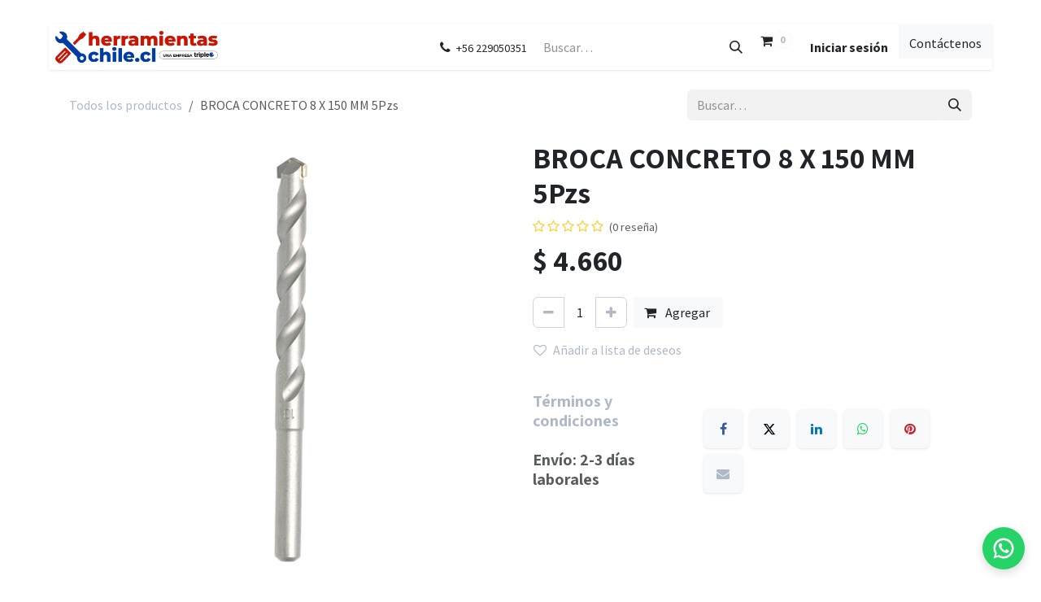

--- FILE ---
content_type: text/html; charset=utf-8
request_url: http://herramientas-chile.cl/shop/d-71853-broca-concreto-8-x-150-mm-5pzs-18140
body_size: 8268
content:

        

<!DOCTYPE html>
        
<html lang="es-CL" data-website-id="1" data-main-object="product.template(18140,)" data-add2cart-redirect="1">
    <head>
        <meta charset="utf-8"/>
        <meta http-equiv="X-UA-Compatible" content="IE=edge"/>
            <meta name="viewport" content="width=device-width, initial-scale=1, user-scalable=no"/>
        <meta name="generator" content="Odoo"/>
            
        <meta property="og:type" content="website"/>
        <meta property="og:title" content="BROCA CONCRETO 8 X 150 MM 5Pzs"/>
        <meta property="og:site_name" content="Herramientas Chile"/>
        <meta property="og:url" content="https://www.herramientas-chile.cl/shop/d-71853-broca-concreto-8-x-150-mm-5pzs-18140"/>
        <meta property="og:image" content="https://www.herramientas-chile.cl/web/image/product.template/18140/image_1024?unique=ff05b54"/>
        <meta property="og:description"/>
            
        <meta name="twitter:card" content="summary_large_image"/>
        <meta name="twitter:title" content="BROCA CONCRETO 8 X 150 MM 5Pzs"/>
        <meta name="twitter:image" content="https://www.herramientas-chile.cl/web/image/product.template/18140/image_1024?unique=ff05b54"/>
        <meta name="twitter:site" content="@triplee_chile"/>
        <meta name="twitter:description"/>
        
        <link rel="canonical" href="https://www.herramientas-chile.cl/shop/d-71853-broca-concreto-8-x-150-mm-5pzs-18140"/>
        
        <link rel="preconnect" href="https://fonts.gstatic.com/" crossorigin=""/>
        <title>BROCA CONCRETO 8 X 150 MM 5Pzs | Herramientas Chile</title>
        <link type="image/x-icon" rel="shortcut icon" href="/web/image/website/1/favicon?unique=d63fe4e"/>
            <link rel="preload" href="/web/static/lib/fontawesome/fonts/fontawesome-webfont.woff2?v=4.7.0" as="font" crossorigin=""/>
            
            <link type="text/css" rel="stylesheet" href="/web/assets/1/24c0637/web.assets_frontend.min.css"/>
        <script id="web.layout.odooscript" type="text/javascript">
            var odoo = {
                csrf_token: "336f0bc842b72385e4f40c8fd998e234637dd1c3o1793850225",
                debug: "",
            };
        </script>
            <script type="text/javascript">
                odoo.session_info = {"is_admin": false, "is_system": false, "is_public": true, "is_internal_user": false, "is_website_user": true, "uid": null, "is_frontend": true, "profile_session": null, "profile_collectors": null, "profile_params": null, "show_effect": true, "currencies": {"45": {"symbol": "$", "position": "before", "digits": [69, 0]}, "1": {"symbol": "\u20ac", "position": "after", "digits": [69, 2]}, "171": {"symbol": "UF", "position": "after", "digits": [69, 2]}, "2": {"symbol": "$", "position": "before", "digits": [69, 2]}, "172": {"symbol": "UTM", "position": "after", "digits": [69, 2]}}, "quick_login": true, "bundle_params": {"lang": "en_US", "website_id": 1}, "test_mode": false, "websocket_worker_version": "18.0-5", "translationURL": "/website/translations", "cache_hashes": {"translations": "6b4332d2d7d03159bd68eb13c1af93e9092cd9a7"}, "geoip_country_code": null, "geoip_phone_code": null, "lang_url_code": "es_CL"};
                if (!/(^|;\s)tz=/.test(document.cookie)) {
                    const userTZ = Intl.DateTimeFormat().resolvedOptions().timeZone;
                    document.cookie = `tz=${userTZ}; path=/`;
                }
            </script>
            
            <script type="text/javascript" defer="defer" src="/web/assets/1/d1ba737/web.assets_frontend_minimal.min.js" onerror="__odooAssetError=1"></script>
            
            <script type="text/javascript" defer="defer" data-src="/web/assets/1/cad46de/web.assets_frontend_lazy.min.js" onerror="__odooAssetError=1"></script>
        
        	<!-- Google Tag Manager -->
<script>(function(w,d,s,l,i){w[l]=w[l]||[];w[l].push({'gtm.start':
new Date().getTime(),event:'gtm.js'});var f=d.getElementsByTagName(s)[0],
j=d.createElement(s),dl=l!='dataLayer'?'&l='+l:'';j.async=true;j.src=
'https://www.googletagmanager.com/gtm.js?id='+i+dl;f.parentNode.insertBefore(j,f);
})(window,document,'script','dataLayer','GTM-NZHCW4B');</script>
<!-- End Google Tag Manager -->
    </head>
    <body>



        <div id="wrapwrap" class="   ">
            <a class="o_skip_to_content btn btn-primary rounded-0 visually-hidden-focusable position-absolute start-0" href="#wrap">Ir al contenido</a>
                <header id="top" data-anchor="true" data-name="Header" data-extra-items-toggle-aria-label="Botón de elementos adicionales" class="   o_header_fixed" style=" ">
                    
    <nav data-name="Navbar" aria-label="Main" class="navbar navbar-expand-lg navbar-light o_colored_level o_cc d-none d-lg-block py-0 shadow-sm ">
        

            <div id="o_main_nav" class="o_main_nav container align-items-stretch">
                
    <a data-name="Navbar Logo" href="/" class="navbar-brand logo d-flex align-items-center me-4 p-2">
            
            <span role="img" aria-label="Logo of Herramientas Chile" title="Herramientas Chile"><img src="/web/image/website/1/logo/Herramientas%20Chile?unique=d63fe4e" class="img img-fluid" width="95" height="40" alt="Herramientas Chile" loading="lazy"/></span>
        </a>
    
                
    <ul role="menu" id="top_menu" class="nav navbar-nav top_menu o_menu_loading d-flex align-items-center me-auto border-end o_border_contrast">
        

                    
    <li role="presentation" class="nav-item h-100 border-start o_border_contrast">
        <a role="menuitem" href="/" class="nav-link d-flex align-items-center h-100 ">
            <span>Inicio</span>
        </a>
    </li>
    <li role="presentation" class="nav-item h-100 border-start o_border_contrast">
        <a role="menuitem" href="https://www.herramientas-chile.cl/shop/category/inicio-386" class="nav-link d-flex align-items-center h-100 ">
            <span>Tienda</span>
        </a>
    </li>
    <li role="presentation" class="nav-item h-100 border-start o_border_contrast">
        <a role="menuitem" href="/contactus" class="nav-link d-flex align-items-center h-100 ">
            <span>Contáctenos</span>
        </a>
    </li>
    <li role="presentation" class="nav-item h-100 border-start o_border_contrast">
        <a role="menuitem" href="/blog" class="nav-link d-flex align-items-center h-100 ">
            <span>Blog</span>
        </a>
    </li>
    <li role="presentation" class="nav-item h-100 border-start o_border_contrast">
        <a role="menuitem" href="/legal" class="nav-link d-flex align-items-center h-100 ">
            <span>Legal</span>
        </a>
    </li>
                
    </ul>
                
                <ul class="o_header_stretch_elts navbar-nav flex-shrink-0 ps-2">
                    
        <li class="">
                <div data-name="Text" class="s_text_block h-100 border-start o_border_contrast">
                    <a href="tel:+56229050351" class="nav-link o_nav-link_secondary p-2 o_navlink_background_hover d-flex align-items-center h-100 text-reset">
                        <i class="fa fa-1x fa-fw fa-phone me-1"></i>
                        <span class="o_force_ltr"><small>+56 229050351</small></span>
                    </a>
                </div>
        </li>
                    
                    
        <li class="">
    <form method="get" class="o_searchbar_form s_searchbar_input h-100 z-0" action="/website/search" data-snippet="s_searchbar_input">
            <div role="search" class="input-group h-100 border-start o_border_contrast">
        <input type="search" name="search" class="search-query form-control oe_search_box o_header_stretch_search_input border-0 rounded-0 bg-transparent text-reset border-0 bg-light" placeholder="Buscar…" value="" data-search-type="all" data-limit="5" data-display-image="true" data-display-description="true" data-display-extra-link="true" data-display-detail="true" data-order-by="name asc"/>
        <button type="submit" aria-label="Buscar" title="Buscar" class="btn oe_search_button o_navlink_background_hover rounded-0 text-reset">
            <i class="oi oi-search"></i>
        </button>
    </div>

            <input name="order" type="hidden" class="o_search_order_by" value="name asc"/>
            
    
        </form>
        </li>
                    
  <li class="border-start o_border_contrast divider d-none"></li>
  
  <li class="o_wsale_my_cart align-self-md-start  border-start o_border_contrast">
    <a href="/shop/cart" class="o_navlink_background_hover btn position-relative d-flex align-items-center h-100 rounded-0 p-2 text-reset">
      <i class="fa fa-shopping-cart"></i>
      <sup class="my_cart_quantity badge text-bg-primary" data-order-id="">0</sup>
    </a>
  </li>
  <li class="o_wsale_my_wish d-none border-start o_border_contrast o_wsale_my_wish_hide_empty">
    <a href="/shop/wishlist" class="o_navlink_background_hover btn position-relative d-flex align-items-center h-100 rounded-0 p-2 text-reset">
      <i class="fa fa-1x fa-heart">
        <font style="vertical-align: inherit;">
          <font style="vertical-align: inherit;">​</font>
        </font>
      </i>
      <sup class="my_wish_quantity o_animate_blink badge text-bg-primary">0</sup>
    </a>
  </li>
                    
                    
            <li class="border-start o_border_contrast o_no_autohide_item">
                <a href="/web/login" class="o_navlink_background_hover btn d-flex align-items-center h-100 rounded-0 fw-bold text-reset">Iniciar sesión</a>
            </li>
                    
        
        
                    
    <div class="oe_structure oe_structure_solo ">
      <section class="s_text_block oe_unremovable oe_unmovable" data-snippet="s_text_block" data-name="Text">
        <div class="container h-100">
          <a href="/contactus" class="btn btn-primary btn_cta oe_unremovable btn_ca d-flex align-items-center h-100 rounded-0">
            <font style="vertical-align: inherit;">
              <font style="vertical-align: inherit;">
                <font style="vertical-align: inherit;">
                  <font style="vertical-align: inherit;">
                    <font style="vertical-align: inherit;">
                      <font style="vertical-align: inherit;">
                        <font style="vertical-align: inherit;">
                          <font style="vertical-align: inherit;">
                            <font style="vertical-align: inherit;">
                              <font style="vertical-align: inherit;">
                                <font style="vertical-align: inherit;">
                                  <font style="vertical-align: inherit;">Contáctenos</font>
                                </font>
                              </font>
                            </font>
                          </font>
                        </font>
                      </font>
                    </font>
                  </font>
                </font>
              </font>
            </font>
          </a>
        </div>
      </section>
    </div>
                </ul>
            </div>
        
    </nav>
    <nav data-name="Navbar" aria-label="Mobile" class="navbar  navbar-light o_colored_level o_cc o_header_mobile d-block d-lg-none shadow-sm ">
        

        <div class="o_main_nav container flex-wrap justify-content-between">
            
    <a data-name="Navbar Logo" href="/" class="navbar-brand logo ">
            
            <span role="img" aria-label="Logo of Herramientas Chile" title="Herramientas Chile"><img src="/web/image/website/1/logo/Herramientas%20Chile?unique=d63fe4e" class="img img-fluid" width="95" height="40" alt="Herramientas Chile" loading="lazy"/></span>
        </a>
    
            <ul class="o_header_mobile_buttons_wrap navbar-nav flex-row align-items-center gap-2 mb-0">
  <li class=" divider d-none"></li>
  
  <li class="o_wsale_my_cart align-self-md-start  ">
    <a href="/shop/cart" class="o_navlink_background_hover btn position-relative rounded-circle border-0 p-1 text-reset">
      <i class="fa fa-shopping-cart"></i>
      <sup class="my_cart_quantity badge text-bg-primary" data-order-id="">0</sup>
    </a>
  </li>
  <li class="o_wsale_my_wish d-none  o_wsale_my_wish_hide_empty">
    <a href="/shop/wishlist" class="o_navlink_background_hover btn position-relative rounded-circle border-0 p-1 text-reset">
      <i class="fa fa-1x fa-heart">
        <font style="vertical-align: inherit;">
          <font style="vertical-align: inherit;">​</font>
        </font>
      </i>
      <sup class="my_wish_quantity o_animate_blink badge text-bg-primary">0</sup>
    </a>
  </li>
                <li class="o_not_editable">
                    <button class="nav-link btn me-auto p-2" type="button" data-bs-toggle="offcanvas" data-bs-target="#top_menu_collapse_mobile" aria-controls="top_menu_collapse_mobile" aria-expanded="false" aria-label="Alternar navegación">
                        <span class="navbar-toggler-icon"></span>
                    </button>
                </li>
            </ul>
            <div id="top_menu_collapse_mobile" class="offcanvas offcanvas-end o_navbar_mobile">
                <div class="offcanvas-header justify-content-end o_not_editable">
                    <button type="button" class="nav-link btn-close" data-bs-dismiss="offcanvas" aria-label="Cerrar"></button>
                </div>
                <div class="offcanvas-body d-flex flex-column justify-content-between h-100 w-100">
                    <ul class="navbar-nav">
                        
                        
        <li class="">
    <form method="get" class="o_searchbar_form s_searchbar_input " action="/website/search" data-snippet="s_searchbar_input">
            <div role="search" class="input-group mb-3">
        <input type="search" name="search" class="search-query form-control oe_search_box rounded-start-pill text-bg-light ps-3 border-0 bg-light" placeholder="Buscar…" value="" data-search-type="all" data-limit="0" data-display-image="true" data-display-description="true" data-display-extra-link="true" data-display-detail="true" data-order-by="name asc"/>
        <button type="submit" aria-label="Buscar" title="Buscar" class="btn oe_search_button rounded-end-pill bg-o-color-3 pe-3">
            <i class="oi oi-search"></i>
        </button>
    </div>

            <input name="order" type="hidden" class="o_search_order_by" value="name asc"/>
            
    
        </form>
        </li>
                        
    <ul role="menu" class="nav navbar-nav top_menu  ">
        

                            
    <li role="presentation" class="nav-item">
        <a role="menuitem" href="/" class="nav-link ">
            <span>Inicio</span>
        </a>
    </li>
    <li role="presentation" class="nav-item">
        <a role="menuitem" href="https://www.herramientas-chile.cl/shop/category/inicio-386" class="nav-link ">
            <span>Tienda</span>
        </a>
    </li>
    <li role="presentation" class="nav-item">
        <a role="menuitem" href="/contactus" class="nav-link ">
            <span>Contáctenos</span>
        </a>
    </li>
    <li role="presentation" class="nav-item">
        <a role="menuitem" href="/blog" class="nav-link ">
            <span>Blog</span>
        </a>
    </li>
    <li role="presentation" class="nav-item">
        <a role="menuitem" href="/legal" class="nav-link ">
            <span>Legal</span>
        </a>
    </li>
                        
    </ul>
                        
        <li class="">
                <div data-name="Text" class="s_text_block mt-2 border-top pt-2 o_border_contrast">
                    <a href="tel:+56229050351" class="nav-link o_nav-link_secondary p-2" aria-describedby="popover449677">
                        <i class="fa fa-1x fa-fw fa-phone me-1"></i>
                        <span class="o_force_ltr"><small>+56229050351</small></span></a>
                </div>
        </li>
                        
                    </ul>
                    <ul class="navbar-nav gap-2 mt-3 w-100">
                        
                        
            <li class=" o_no_autohide_item">
                <a href="/web/login" class="nav-link o_nav_link_btn w-100 border text-center">Iniciar sesión</a>
            </li>
                        
        
        
                        
    <div class="oe_structure oe_structure_solo ">
      <section class="s_text_block oe_unremovable oe_unmovable" data-snippet="s_text_block" data-name="Text">
        <div class="container">
          <a href="/contactus" class="btn btn-primary btn_cta oe_unremovable btn_ca w-100">
            <font style="vertical-align: inherit;">
              <font style="vertical-align: inherit;">
                <font style="vertical-align: inherit;">
                  <font style="vertical-align: inherit;">
                    <font style="vertical-align: inherit;">
                      <font style="vertical-align: inherit;">
                        <font style="vertical-align: inherit;">
                          <font style="vertical-align: inherit;">
                            <font style="vertical-align: inherit;">
                              <font style="vertical-align: inherit;">
                                <font style="vertical-align: inherit;">
                                  <font style="vertical-align: inherit;">Contáctenos</font>
                                </font>
                              </font>
                            </font>
                          </font>
                        </font>
                      </font>
                    </font>
                  </font>
                </font>
              </font>
            </font>
          </a>
        </div>
      </section>
    </div>
                    </ul>
                </div>
            </div>
        </div>
    
    </nav>
    
        </header>
                <main>
                    
            <div itemscope="itemscope" itemtype="http://schema.org/Product" id="wrap" class="js_sale o_wsale_product_page ecom-zoomable zoomodoo-next ecom-zoomable zoomodoo-next" data-ecom-zoom-click="1" data-ecom-zoom-auto="1">
                <div class="oe_structure oe_empty oe_structure_not_nearest" id="oe_structure_website_sale_product_1" data-editor-message="DROP BUILDING BLOCKS HERE TO MAKE THEM AVAILABLE ACROSS ALL PRODUCTS"></div><section id="product_detail" class="oe_website_sale container my-3 my-lg-4 " data-view-track="1" data-product-tracking-info="{&#34;item_id&#34;: &#34;088381566261&#34;, &#34;item_name&#34;: &#34;BROCA CONCRETO 8 X 150 MM 5Pzs&#34;, &#34;item_category&#34;: &#34;Makita&#34;, &#34;currency&#34;: &#34;CLP&#34;, &#34;price&#34;: 4660.0}">
                    <div class="row align-items-center">
                        <div class="col d-flex align-items-center order-1 order-lg-0">
                            <ol class="o_wsale_breadcrumb breadcrumb p-0 mb-4 m-lg-0">
                                <li class="o_not_editable breadcrumb-item d-none d-lg-inline-block">
                                    <a href="/shop">
                                        <i class="oi oi-chevron-left d-lg-none me-1" role="presentación"></i>Todos los productos
                                    </a>
                                </li>
                                <li class="o_not_editable breadcrumb-item d-lg-none">
                                    <a class="py-2 py-lg-0" href="/shop">
                                        <i class="oi oi-chevron-left me-1" role="presentation"></i>Todos los productos
                                    </a>
                                </li>
                                <li class="breadcrumb-item d-none d-lg-inline-block active">
                                    <span>BROCA CONCRETO 8 X 150 MM 5Pzs</span>
                                </li>
                            </ol>
                        </div>
                        <div class="col-lg-4 d-flex align-items-center">
                            <div class="d-flex justify-content-between w-100">
    <form method="get" class="o_searchbar_form s_searchbar_input o_wsale_products_searchbar_form me-auto flex-grow-1 mb-4 mb-lg-0" action="/shop" data-snippet="s_searchbar_input">
            <div role="search" class="input-group me-sm-2">
        <input type="search" name="search" class="search-query form-control oe_search_box border-0 text-bg-light border-0 bg-light" placeholder="Buscar…" data-search-type="products" data-limit="5" data-display-image="true" data-display-description="true" data-display-extra-link="true" data-display-detail="true" data-order-by="name asc"/>
        <button type="submit" aria-label="Buscar" title="Buscar" class="btn oe_search_button btn btn-light">
            <i class="oi oi-search"></i>
        </button>
    </div>

            <input name="order" type="hidden" class="o_search_order_by" value="name asc"/>
            
        
        </form>
        <div class="o_pricelist_dropdown dropdown d-none">
            
                <a role="button" href="#" data-bs-toggle="dropdown" class="dropdown-toggle btn btn-light">
                    web
                </a>
                <div class="dropdown-menu" role="menu">
                        <a role="menuitem" class="dropdown-item" href="/shop/change_pricelist/265">
                            <span class="switcher_pricelist small" data-pl_id="265">web</span>
                        </a>
                </div>
            
        </div>
                            </div>
                        </div>
                    </div>
                    <div class="row" id="product_detail_main" data-name="Product Page" data-image_width="50_pc" data-image_layout="carousel">
                        <div class="col-lg-6 mt-lg-4 o_wsale_product_images position-relative" data-image-amount="1">
        <div id="o-carousel-product" data-bs-ride="true" class=" carousel slide position-sticky mb-3 overflow-hidden" data-name="Carrusel de producto">
            <div class="o_carousel_product_outer carousel-outer position-relative d-flex align-items-center w-100 overflow-hidden">
                <div class="carousel-inner h-100">
                        <div class="carousel-item h-100 text-center active">
        <div class="position-relative d-inline-flex overflow-hidden m-auto h-100">
            <span class="o_ribbon d-none z-1" style=""></span>
            <div name="o_img_with_max_suggested_width" class="d-flex align-items-start justify-content-center h-100 oe_unmovable"><img src="/web/image/product.product/18127/image_1024/%5BD-71853%5D%20BROCA%20CONCRETO%208%20X%20150%20MM%205Pzs?unique=681a60c" class="img img-fluid oe_unmovable product_detail_img mh-100" alt="BROCA CONCRETO 8 X 150 MM 5Pzs" data-zoom="1" data-zoom-image="/web/image/product.product/18127/image_1920/%5BD-71853%5D%20BROCA%20CONCRETO%208%20X%20150%20MM%205Pzs?unique=681a60c" loading="lazy"/></div>
        </div>
                        </div>
                </div>
            </div>
        </div>
                        </div>
                        <div id="product_details" class="col-lg-6 mt-md-4">
                            <h1 itemprop="name">BROCA CONCRETO 8 X 150 MM 5Pzs</h1>
                            <span itemprop="url" style="display:none;">https://www.herramientas-chile.cl/shop/d-71853-broca-concreto-8-x-150-mm-5pzs-18140</span>
                            <span itemprop="image" style="display:none;">https://www.herramientas-chile.cl/web/image/product.template/18140/image_1920?unique=ff05b54</span>
                                <a href="#o_product_page_reviews" class="o_product_page_reviews_link text-decoration-none">
        <div class="o_website_rating_static">
                    <i class="fa fa-star-o" role="img"></i>
                    <i class="fa fa-star-o" role="img"></i>
                    <i class="fa fa-star-o" role="img"></i>
                    <i class="fa fa-star-o" role="img"></i>
                    <i class="fa fa-star-o" role="img"></i>
                <small class="text-muted ms-1">
                    (0 reseña)
                </small>
        </div>
                                </a>
                            
                            <form action="/shop/cart/update" method="POST">
                                <input type="hidden" name="csrf_token" value="336f0bc842b72385e4f40c8fd998e234637dd1c3o1793850225"/>
                                <div class="js_product js_main_product mb-3">
                                    <div>
        <div itemprop="offers" itemscope="itemscope" itemtype="http://schema.org/Offer" class="product_price mt-2 mb-3 d-inline-block">
            <h3 class="css_editable_mode_hidden">
                <span class="oe_price" style="white-space: nowrap;" data-oe-type="monetary" data-oe-expression="combination_info[&#39;price&#39;]">$ <span class="oe_currency_value">4.660</span></span>
                <span itemprop="price" style="display:none;">4660.0</span>
                <span itemprop="priceCurrency" style="display:none;">CLP</span>
                <span style="text-decoration: line-through; white-space: nowrap;" itemprop="listPrice" class="text-muted oe_default_price ms-1 h5 d-none" data-oe-type="monetary" data-oe-expression="combination_info[&#39;list_price&#39;]">$ <span class="oe_currency_value">4.660</span></span>
            </h3>
        </div>
        <div id="product_unavailable" class="d-none">
            <h3 class="fst-italic">Not Available For Sale</h3>
        </div>
                                    </div>
                                    
                <ul class="d-none js_add_cart_variants mb-0" data-attribute_exclusions="{&#34;exclusions&#34;: {}, &#34;archived_combinations&#34;: [], &#34;parent_exclusions&#34;: {}, &#34;parent_combination&#34;: [], &#34;parent_product_name&#34;: null, &#34;mapped_attribute_names&#34;: {}}"></ul>
                <input type="hidden" class="product_template_id" name="product_template_id" value="18140"/>
                <input type="hidden" class="product_id" name="product_id" value="18127"/>
        <p class="css_not_available_msg alert alert-warning">Esta combinación no existe.</p>
                                    <div id="o_wsale_cta_wrapper" class="d-flex flex-wrap align-items-center">
                                        
            <div contenteditable="false" class="css_quantity input-group d-inline-flex me-2 mb-2 align-middle">
                <a class="btn btn-link js_add_cart_json" aria-label="Eliminar uno" title="Eliminar uno" href="#">
                    <i class="fa fa-minus"></i>
                </a>
                <input type="text" class="form-control quantity text-center" data-min="1" name="add_qty" value="1"/>
                <a class="btn btn-link float_left js_add_cart_json" aria-label="Añada uno" title="Añada uno" href="#">
                    <i class="fa fa-plus"></i>
                </a>
            </div>
                                        <div id="add_to_cart_wrap" class="d-inline-flex align-items-center mb-2 me-auto">
                                            <a data-animation-selector=".o_wsale_product_images" role="button" id="add_to_cart" href="#" class="btn btn-primary js_check_product a-submit flex-grow-1">
                                                <i class="fa fa-shopping-cart me-2"></i>&nbsp;Agregar&nbsp;</a>
                                        </div>
                                        <div id="product_option_block" class="d-flex flex-wrap w-100">
            
                <button type="button" role="button" class="btn btn-link px-0 pe-3 o_add_wishlist_dyn" data-action="o_wishlist" title="Añadir a lista de deseos" data-product-template-id="18140" data-product-product-id="18127">
                    <i class="fa fa-heart-o me-2" role="img" aria-label="Add to wishlist"></i>Añadir a lista de deseos
                </button>
            </div>
                                    </div>
            <div class="availability_messages o_not_editable"></div>
                                </div>
                            </form>
                            <div id="contact_us_wrapper" class="d-none oe_structure oe_structure_solo ">
                                <section class="s_text_block" data-snippet="s_text_block" data-name="Text">
                                    <div class="container">
                                        <a class="btn btn-primary btn_cta" href="/contactus">
                                            Contáctenos
                                        </a>
                                    </div>
                                </section>
                            </div>
                            <div id="product_attributes_simple">
                                <table class="table table-sm text-muted d-none">
                                </table>
                            </div>
                            <div id="o_product_terms_and_share" class="d-flex justify-content-between flex-column flex-md-row align-items-md-end gap-3 mb-3">
    <p class="text-muted h6 mt-3"><a href="/terms" class="link-muted" data-bs-original-title="" title="">Términos y condiciones</a><br/><br/>
                Envío: 2-3 días laborales
            </p>
            <div data-snippet="s_share" data-name="Share" class="s_share text-start o_no_link_popover">
                <h4 class="s_share_title d-none o_default_snippet_text">Compartir</h4>
                <a href="https://www.facebook.com/sharer/sharer.php?u={url}" target="_blank" aria-label="Facebook" class="s_share_facebook">
                    <i class="fa fa-facebook rounded shadow-sm"></i>
                </a>
                <a href="https://twitter.com/intent/tweet?text={title}&amp;url={url}" target="_blank" aria-label="X" class="s_share_twitter">
                    <i class="fa fa-twitter rounded shadow-sm"></i>
                </a>
                <a href="https://www.linkedin.com/sharing/share-offsite/?url={url}" target="_blank" aria-label="LinkedIn" class="s_share_linkedin">
                    <i class="fa fa-linkedin rounded shadow-sm"></i>
                </a>
                <a href="https://wa.me/?text={title}" target="_blank" aria-label="WhatsApp" class="s_share_whatsapp">
                    <i class="fa fa-whatsapp rounded shadow-sm"></i>
                </a>
                <a href="https://pinterest.com/pin/create/button/?url={url}&amp;media={media}&amp;description={title}" target="_blank" aria-label="Pinterest" class="s_share_pinterest">
                    <i class="fa fa-pinterest rounded shadow-sm"></i>
                </a>
                <a href="mailto:?body={url}&amp;subject={title}" aria-label="Email" class="s_share_email">
                    <i class="fa fa-envelope rounded shadow-sm"></i>
                </a>
            </div></div>
            <input id="wsale_user_email" type="hidden" value=""/>
                        </div>
                    </div>
                </section>
                <div itemprop="description" class="oe_structure oe_empty mt16" id="product_full_description"><h2>Broca para Concreto 8 x 150mm 5 Piezas – Perforaciones Profundas y Duraderas</h2><p><strong>Ficha Técnica:</strong></p><ul><li><strong>Diámetro:</strong> 8mm</li><li><strong>Largo:</strong> 150mm</li><li><strong>Cantidad:</strong> 5 piezas</li><li><strong>Material:</strong> Acero de alta resistencia, diseñado específicamente para concreto</li><li><strong>Tipo:</strong> Broca para concreto</li></ul><p><strong>Ventajas y Usos:</strong></p><ul><li><strong>Perforaciones Profundas:</strong> Ideal para perforar concreto, ladrillo y mampostería con una profundidad de hasta 150mm.</li><li><strong>Alta Resistencia:</strong> Fabricada con materiales de alta calidad para garantizar una larga vida útil y rendimiento constante.</li><li><strong>Aplicaciones Variadas:</strong> Perfecta para proyectos de construcción, instalaciones eléctricas y mecánicas que requieran perforaciones en materiales duros.</li></ul><p>Con estas brocas de 8 x 150mm, obtendrás perforaciones precisas y duraderas, incluso en las aplicaciones más exigentes de concreto y mampostería.</p><p>

<br></p></div>
            <div class="o_shop_discussion_rating" data-anchor="true">
                <section id="o_product_page_reviews" class="container pt32 pb32" data-anchor="true">
                    <a class="o_product_page_reviews_title d-flex justify-content-between text-decoration-none collapsed" type="button" data-bs-toggle="collapse" data-bs-target="#o_product_page_reviews_content" aria-expanded="false" aria-controls="o_product_page_reviews_content">
                        <h3 class="mb32">Reseñas de los clientes</h3>
                        <i class="fa align-self-start"></i>
                    </a>
                    <div id="o_product_page_reviews_content" class="collapse">
        <div id="discussion" data-anchor="true" class="d-print-none o_portal_chatter o_not_editable p-0" data-res_model="product.template" data-res_id="18140" data-pager_step="5" data-allow_composer="1" data-two_columns="true" data-display_rating="True">
        </div>
                    </div>
                </section>
            </div>
                <div class="oe_structure oe_empty oe_structure_not_nearest mt16" id="oe_structure_website_sale_product_2" data-editor-message="DROP BUILDING BLOCKS HERE TO MAKE THEM AVAILABLE ACROSS ALL PRODUCTS"></div></div>
        
        <div id="o_shared_blocks" class="oe_unremovable"></div>
                </main>
                <footer id="bottom" data-anchor="true" data-name="Footer" class="o_footer o_colored_level o_cc ">
                    <div id="footer"></div>
                    <div class="o_footer_copyright o_colored_level o_cc" data-name="Copyright">
                        <div class="container py-3">
                            <div class="row">
                                <div class="col-sm text-center text-sm-start text-muted">
                                    <span class="o_footer_copyright_name mr-2">Copyright &copy; Triplee SPA</span>
        
        
    </div>
                                <div class="col-sm text-center text-sm-end o_not_editable">
        <div class="o_brand_promotion">
        Con tecnología de 
            <a target="_blank" class="badge text-bg-light" href="http://www.odoo.com?utm_source=db&amp;utm_medium=website">
                <img alt="Odoo" src="/web/static/img/odoo_logo_tiny.png" width="62" height="20" style="width: auto; height: 1em; vertical-align: baseline;" loading="lazy"/>
            </a>
        - 
                    El mejor <a target="_blank" href="http://www.odoo.com/app/ecommerce?utm_source=db&amp;utm_medium=website">Comercio electrónico de código abierto</a>
                
        </div>
                                </div>
                            </div>
                        </div>
                    </div>
                </footer>
            </div>
            <script id="tracking_code" async="async" src="https://www.googletagmanager.com/gtag/js?id=G-DPMMVHSEMG"></script>
            <script id="tracking_code_config">
                window.dataLayer = window.dataLayer || [];
                function gtag(){dataLayer.push(arguments);}
                gtag('consent', 'default', {
                    'ad_storage': 'denied',
                    'ad_user_data': 'denied',
                    'ad_personalization': 'denied',
                    'analytics_storage': 'denied',
                });
                gtag('js', new Date());
                gtag('config', 'G-DPMMVHSEMG');
                function allConsentsGranted() {
                    gtag('consent', 'update', {
                        'ad_storage': 'granted',
                        'ad_user_data': 'granted',
                        'ad_personalization': 'granted',
                        'analytics_storage': 'granted',
                    });
                }
                    allConsentsGranted();
            </script>
        <!-- Google Tag Manager (noscript) -->
<noscript><iframe src="https://www.googletagmanager.com/ns.html?id=GTM-NZHCW4B"
height="0" width="0" style="display:none;visibility:hidden"></iframe></noscript>
<!-- End Google Tag Manager (noscript) -->
        </body>
</html>